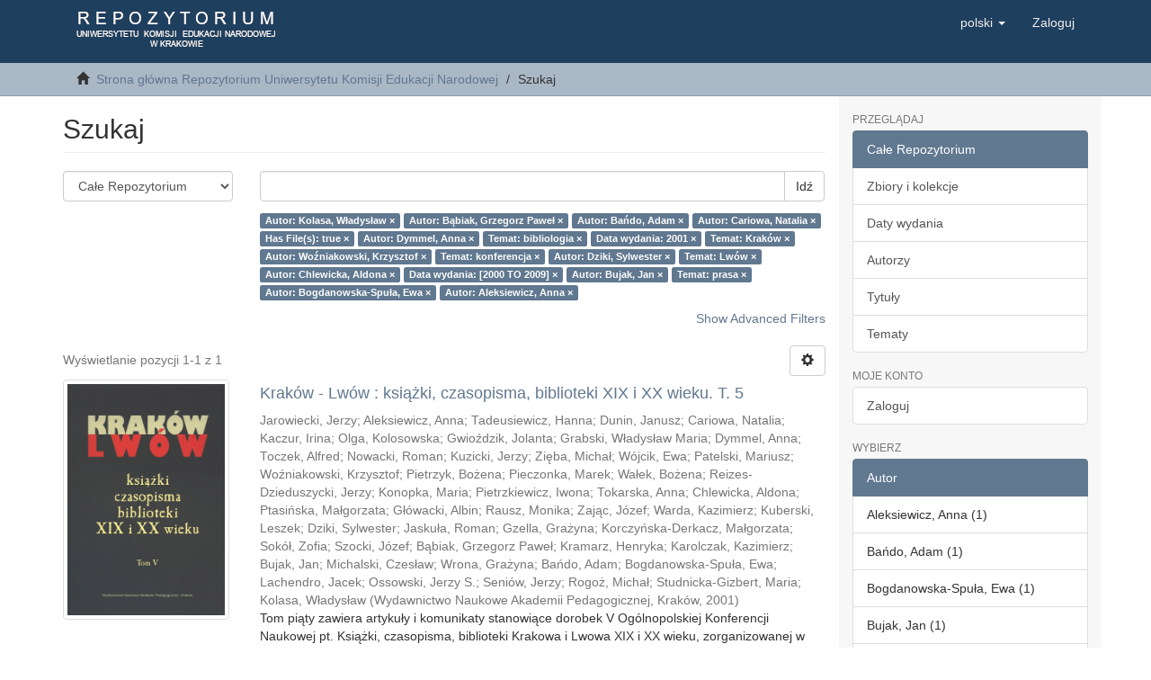

--- FILE ---
content_type: text/html;charset=utf-8
request_url: https://rep.up.krakow.pl/xmlui/discover?field=author&filter_relational_operator_17=equals&filtertype_10=author&filtertype_11=has_content_in_original_bundle&filtertype_12=author&filtertype_13=subject&filter_relational_operator_12=equals&filtertype_14=dateIssued&filter_relational_operator_11=equals&filtertype_15=subject&filter_relational_operator_10=equals&filtertype_16=author&filtertype_17=subject&filter_relational_operator_16=equals&filter_relational_operator_15=equals&filter_relational_operator_14=equals&filter_relational_operator_13=equals&filtertype_0=author&filtertype_1=author&filtertype_2=author&filtertype_3=subject&filtertype_4=author&filter_2=Dziki%2C+Sylwester&filtertype_5=dateIssued&filter_1=Ba%C5%84do%2C+Adam&filtertype_6=author&filter_0=B%C4%85biak%2C+Grzegorz+Pawe%C5%82&filtertype_7=subject&filtertype_8=author&filter_6=Bujak%2C+Jan&filtertype_9=author&filter_5=%5B2000+TO+2009%5D&filter_4=Chlewicka%2C+Aldona&filter_3=Lw%C3%B3w&filter_11=true&filter_9=Aleksiewicz%2C+Anna&filter_10=Cariowa%2C+Natalia&filter_8=Bogdanowska-Spu%C5%82a%2C+Ewa&filter_7=prasa&filter_17=konferencja&filter_16=Wo%C5%BAniakowski%2C+Krzysztof&filter_15=Krak%C3%B3w&filter_14=2001&filter_13=bibliologia&filter_12=Dymmel%2C+Anna&filter_relational_operator_1=equals&filter_relational_operator_0=equals&filter_relational_operator_3=equals&filter_relational_operator_2=equals&filter_relational_operator_5=equals&filter_relational_operator_4=equals&filter_relational_operator_7=equals&filter_relational_operator_6=equals&filter_relational_operator_9=equals&filter_relational_operator_8=equals&filtertype=author&filter_relational_operator=equals&filter=Kolasa%2C+W%C5%82adys%C5%82aw
body_size: 10893
content:
<!DOCTYPE html>
                <!--[if lt IE 7]> <html class="no-js lt-ie9 lt-ie8 lt-ie7" lang="en"> <![endif]-->
            <!--[if IE 7]>    <html class="no-js lt-ie9 lt-ie8" lang="en"> <![endif]-->
            <!--[if IE 8]>    <html class="no-js lt-ie9" lang="en"> <![endif]-->
            <!--[if gt IE 8]><!--> <html class="no-js" lang="en"> <!--<![endif]-->
                <head><META http-equiv="Content-Type" content="text/html; charset=UTF-8">
<meta content="text/html; charset=UTF-8" http-equiv="Content-Type">
<meta content="IE=edge,chrome=1" http-equiv="X-UA-Compatible">
<meta content="width=device-width,initial-scale=1" name="viewport">
<link rel="shortcut icon" href="/xmlui/themes/Mirage2/images/favicon.ico">
<link rel="apple-touch-icon" href="/xmlui/themes/Mirage2/images/apple-touch-icon.png">
<meta name="Generator" content="DSpace 6.2">
<link href="/xmlui/themes/Mirage2/styles/main.css" rel="stylesheet">
<link href="/xmlui/themes/Mirage2/repup/styles/repup.css" rel="stylesheet">
<link type="application/opensearchdescription+xml" rel="search" href="http://rep.up.krakow.pl:80/xmlui/open-search/description.xml" title="DSpace">
<script>
                (function(i,s,o,g,r,a,m){i['GoogleAnalyticsObject']=r;i[r]=i[r]||function(){
                (i[r].q=i[r].q||[]).push(arguments)},i[r].l=1*new Date();a=s.createElement(o),
                m=s.getElementsByTagName(o)[0];a.async=1;a.src=g;m.parentNode.insertBefore(a,m)
                })(window,document,'script','https://www.google-analytics.com/analytics.js','ga');

                ga('create', 'UA-72320628-1', 'auto');
                ga('send', 'pageview');

            </script><script>
                //Clear default text of empty text areas on focus
                function tFocus(element)
                {
                if (element.value == ' '){element.value='';}
                }
                //Clear default text of empty text areas on submit
                function tSubmit(form)
                {
                var defaultedElements = document.getElementsByTagName("textarea");
                for (var i=0; i != defaultedElements.length; i++){
                if (defaultedElements[i].value == ' '){
                defaultedElements[i].value='';}}
                }
                //Disable pressing 'enter' key to submit a form (otherwise pressing 'enter' causes a submission to start over)
                function disableEnterKey(e)
                {
                var key;

                if(window.event)
                key = window.event.keyCode;     //Internet Explorer
                else
                key = e.which;     //Firefox and Netscape

                if(key == 13)  //if "Enter" pressed, then disable!
                return false;
                else
                return true;
                }
            </script><!--[if lt IE 9]>
                <script src="/xmlui/themes/Mirage2/vendor/html5shiv/dist/html5shiv.js"> </script>
                <script src="/xmlui/themes/Mirage2/vendor/respond/dest/respond.min.js"> </script>
                <![endif]--><script src="/xmlui/themes/Mirage2/vendor/modernizr/modernizr.js"> </script>
<title>Szukaj</title>
<script type="text/x-mathjax-config">
                    MathJax.Hub.Config({
                    tex2jax: {
                    inlineMath: [['$','$'], ['\\(','\\)']],
                    ignoreClass: "detail-field-data|detailtable|exception"
                    },
                    TeX: {
                    Macros: {
                    AA: '{\\mathring A}'
                    }
                    }
                    });
                </script><script src="//cdn.mathjax.org/mathjax/latest/MathJax.js?config=TeX-AMS-MML_HTMLorMML" type="text/javascript"> </script>
</head><body>
<header>
<div role="navigation" class="navbar navbar-default navbar-static-top">
<div class="container">
<div class="navbar-header">
<button data-toggle="offcanvas" class="navbar-toggle" type="button"><span class="sr-only">Toggle navigation</span><span class="icon-bar"></span><span class="icon-bar"></span><span class="icon-bar"></span></button><a class="navbar-brand" href="/xmlui/"><img src="/xmlui/themes/Mirage2//repup/images/logo_up.gif"></a>
<div class="navbar-header pull-right visible-xs hidden-sm hidden-md hidden-lg">
<ul class="nav nav-pills pull-left ">
<li class="dropdown" id="ds-language-selection-xs">
<button data-toggle="dropdown" class="dropdown-toggle navbar-toggle navbar-link" role="button" href="#" id="language-dropdown-toggle-xs"><b aria-hidden="true" class="visible-xs glyphicon glyphicon-globe"></b></button>
<ul data-no-collapse="true" aria-labelledby="language-dropdown-toggle-xs" role="menu" class="dropdown-menu pull-right">
<li role="presentation" class="disabled">
<a href="http://rep.up.krakow.pl:80/xmlui/discover?locale-attribute=pl">polski</a>
</li>
<li role="presentation">
<a href="http://rep.up.krakow.pl:80/xmlui/discover?locale-attribute=en">English</a>
</li>
</ul>
</li>
<li>
<form method="get" action="/xmlui/login" style="display: inline">
<button class="navbar-toggle navbar-link"><b aria-hidden="true" class="visible-xs glyphicon glyphicon-user"></b></button>
</form>
</li>
</ul>
</div>
</div>
<div class="navbar-header pull-right hidden-xs">
<ul class="nav navbar-nav pull-left">
<li class="dropdown" id="ds-language-selection">
<a data-toggle="dropdown" class="dropdown-toggle" role="button" href="#" id="language-dropdown-toggle"><span class="hidden-xs">polski&nbsp;<b class="caret"></b></span></a>
<ul data-no-collapse="true" aria-labelledby="language-dropdown-toggle" role="menu" class="dropdown-menu pull-right">
<li role="presentation" class="disabled">
<a href="?field=author&amp;filter_relational_operator_17=equals&amp;filtertype_10=author&amp;filtertype_11=has_content_in_original_bundle&amp;filtertype_12=author&amp;filtertype_13=subject&amp;filter_relational_operator_12=equals&amp;filtertype_14=dateIssued&amp;filter_relational_operator_11=equals&amp;filtertype_15=subject&amp;filter_relational_operator_10=equals&amp;filtertype_16=author&amp;filtertype_17=subject&amp;filter_relational_operator_16=equals&amp;filter_relational_operator_15=equals&amp;filter_relational_operator_14=equals&amp;filter_relational_operator_13=equals&amp;filtertype_0=author&amp;filtertype_1=author&amp;filtertype_2=author&amp;filtertype_3=subject&amp;filtertype_4=author&amp;filter_2=Dziki%2C+Sylwester&amp;filtertype_5=dateIssued&amp;filter_1=Ba%C5%84do%2C+Adam&amp;filtertype_6=author&amp;filter_0=B%C4%85biak%2C+Grzegorz+Pawe%C5%82&amp;filtertype_7=subject&amp;filtertype_8=author&amp;filter_6=Bujak%2C+Jan&amp;filtertype_9=author&amp;filter_5=%5B2000+TO+2009%5D&amp;filter_4=Chlewicka%2C+Aldona&amp;filter_3=Lw%C3%B3w&amp;filter_11=true&amp;filter_9=Aleksiewicz%2C+Anna&amp;filter_10=Cariowa%2C+Natalia&amp;filter_8=Bogdanowska-Spu%C5%82a%2C+Ewa&amp;filter_7=prasa&amp;filter_17=konferencja&amp;filter_16=Wo%C5%BAniakowski%2C+Krzysztof&amp;filter_15=Krak%C3%B3w&amp;filter_14=2001&amp;filter_13=bibliologia&amp;filter_12=Dymmel%2C+Anna&amp;filter_relational_operator_1=equals&amp;filter_relational_operator_0=equals&amp;filter_relational_operator_3=equals&amp;filter_relational_operator_2=equals&amp;filter_relational_operator_5=equals&amp;filter_relational_operator_4=equals&amp;filter_relational_operator_7=equals&amp;filter_relational_operator_6=equals&amp;filter_relational_operator_9=equals&amp;filter_relational_operator_8=equals&amp;filtertype=author&amp;filter_relational_operator=equals&amp;filter=Kolasa%2C+W%C5%82adys%C5%82aw&amp;locale-attribute=pl">polski</a>
</li>
<li role="presentation">
<a href="?field=author&amp;filter_relational_operator_17=equals&amp;filtertype_10=author&amp;filtertype_11=has_content_in_original_bundle&amp;filtertype_12=author&amp;filtertype_13=subject&amp;filter_relational_operator_12=equals&amp;filtertype_14=dateIssued&amp;filter_relational_operator_11=equals&amp;filtertype_15=subject&amp;filter_relational_operator_10=equals&amp;filtertype_16=author&amp;filtertype_17=subject&amp;filter_relational_operator_16=equals&amp;filter_relational_operator_15=equals&amp;filter_relational_operator_14=equals&amp;filter_relational_operator_13=equals&amp;filtertype_0=author&amp;filtertype_1=author&amp;filtertype_2=author&amp;filtertype_3=subject&amp;filtertype_4=author&amp;filter_2=Dziki%2C+Sylwester&amp;filtertype_5=dateIssued&amp;filter_1=Ba%C5%84do%2C+Adam&amp;filtertype_6=author&amp;filter_0=B%C4%85biak%2C+Grzegorz+Pawe%C5%82&amp;filtertype_7=subject&amp;filtertype_8=author&amp;filter_6=Bujak%2C+Jan&amp;filtertype_9=author&amp;filter_5=%5B2000+TO+2009%5D&amp;filter_4=Chlewicka%2C+Aldona&amp;filter_3=Lw%C3%B3w&amp;filter_11=true&amp;filter_9=Aleksiewicz%2C+Anna&amp;filter_10=Cariowa%2C+Natalia&amp;filter_8=Bogdanowska-Spu%C5%82a%2C+Ewa&amp;filter_7=prasa&amp;filter_17=konferencja&amp;filter_16=Wo%C5%BAniakowski%2C+Krzysztof&amp;filter_15=Krak%C3%B3w&amp;filter_14=2001&amp;filter_13=bibliologia&amp;filter_12=Dymmel%2C+Anna&amp;filter_relational_operator_1=equals&amp;filter_relational_operator_0=equals&amp;filter_relational_operator_3=equals&amp;filter_relational_operator_2=equals&amp;filter_relational_operator_5=equals&amp;filter_relational_operator_4=equals&amp;filter_relational_operator_7=equals&amp;filter_relational_operator_6=equals&amp;filter_relational_operator_9=equals&amp;filter_relational_operator_8=equals&amp;filtertype=author&amp;filter_relational_operator=equals&amp;filter=Kolasa%2C+W%C5%82adys%C5%82aw&amp;locale-attribute=en">English</a>
</li>
</ul>
</li>
</ul>
<ul class="nav navbar-nav pull-left">
<li>
<a href="/xmlui/login"><span class="hidden-xs">Zaloguj</span></a>
</li>
</ul>
<button type="button" class="navbar-toggle visible-sm" data-toggle="offcanvas"><span class="sr-only">Toggle navigation</span><span class="icon-bar"></span><span class="icon-bar"></span><span class="icon-bar"></span></button>
</div>
</div>
</div>
</header>
<div class="trail-wrapper hidden-print">
<div class="container">
<div class="row">
<div class="col-xs-12">
<div class="breadcrumb dropdown visible-xs">
<a data-toggle="dropdown" class="dropdown-toggle" role="button" href="#" id="trail-dropdown-toggle">Szukaj&nbsp;<b class="caret"></b></a>
<ul aria-labelledby="trail-dropdown-toggle" role="menu" class="dropdown-menu">
<li role="presentation">
<a role="menuitem" href="/xmlui/"><i aria-hidden="true" class="glyphicon glyphicon-home"></i>&nbsp;
                        Strona gł&oacute;wna Repozytorium Uniwersytetu Komisji Edukacji Narodowej</a>
</li>
<li role="presentation" class="disabled">
<a href="#" role="menuitem">Szukaj</a>
</li>
</ul>
</div>
<ul class="breadcrumb hidden-xs">
<li>
<i aria-hidden="true" class="glyphicon glyphicon-home"></i>&nbsp;
            <a href="/xmlui/">Strona gł&oacute;wna Repozytorium Uniwersytetu Komisji Edukacji Narodowej</a>
</li>
<li class="active">Szukaj</li>
</ul>
</div>
</div>
</div>
</div>
<div class="hidden" id="no-js-warning-wrapper">
<div id="no-js-warning">
<div class="notice failure">JavaScript is disabled for your browser. Some features of this site may not work without it.</div>
</div>
</div>
<div class="container" id="main-container">
<div class="row row-offcanvas row-offcanvas-right">
<div class="horizontal-slider clearfix">
<div class="col-xs-12 col-sm-12 col-md-9 main-content">
<div>
<h2 class="ds-div-head page-header first-page-header">Szukaj</h2>
<div id="aspect_discovery_SimpleSearch_div_search" class="ds-static-div primary">
<p class="ds-paragraph">
<input id="aspect_discovery_SimpleSearch_field_discovery-json-search-url" class="ds-hidden-field form-control" name="discovery-json-search-url" type="hidden" value="http://rep.up.krakow.pl/xmlui/JSON/discovery/search">
</p>
<p class="ds-paragraph">
<input id="aspect_discovery_SimpleSearch_field_contextpath" class="ds-hidden-field form-control" name="contextpath" type="hidden" value="/xmlui">
</p>
<div id="aspect_discovery_SimpleSearch_div_discovery-search-box" class="ds-static-div discoverySearchBox">
<form id="aspect_discovery_SimpleSearch_div_general-query" class="ds-interactive-div discover-search-box" action="discover" method="get" onsubmit="javascript:tSubmit(this);">
<fieldset id="aspect_discovery_SimpleSearch_list_primary-search" class="ds-form-list">
<div class="ds-form-item row">
<div class="col-sm-3">
<p>
<select id="aspect_discovery_SimpleSearch_field_scope" class="ds-select-field form-control" name="scope"><option value="/" selected>Całe Repozytorium</option><option value="11716/1">Archiwum</option><option value="11716/8">Biblioteki</option><option value="11716/15">Centrum Język&oacute;w Obcych</option><option value="11716/22">Centrum Sportu i Rekreacji</option><option value="11716/83">Czasopisma Naukowe</option><option value="11716/11290">Dane Badawcze</option><option value="11716/89">Historia Uczelni</option><option value="11716/4014">Miscelanea</option><option value="11716/138">Rozprawy Doktorskie</option><option value="11716/84">Serie Wydawnicze</option><option value="11716/1013">Studium Kształcenia Nauczycieli</option><option value="11716/29">Wydział Nauk Humanistycznych (WF)</option><option value="11716/47">Wydział Nauk Humanistycznych (WH)</option><option value="11716/38">Wydział Nauk Ścisłych i Przyrodniczych (WGB)</option><option value="11716/56">Wydział Nauk Ścisłych i Przyrodniczych (WMFT)</option><option value="11716/2094">Wydział Nauk Społecznych (WPL)</option><option value="11716/65">Wydział Pedagogiki i Psychologii (WP)</option><option value="11716/74">Wydział Sztuki (WSz)</option></select>
</p>
</div>
<div class="col-sm-9">
<p class="input-group">
<input id="aspect_discovery_SimpleSearch_field_query" class="ds-text-field form-control" name="query" type="text" value=""><span class="input-group-btn"><button id="aspect_discovery_SimpleSearch_field_submit" class="ds-button-field btn btn-default search-icon search-icon" name="submit" type="submit">Idź</button></span>
</p>
</div>
</div>
<div class="row">
<div id="filters-overview-wrapper-squared" class="col-sm-offset-3 col-sm-9"></div>
</div>
</fieldset>
<p class="ds-paragraph">
<input id="aspect_discovery_SimpleSearch_field_filter_relational_operator_18" class="ds-hidden-field form-control" name="filter_relational_operator_18" type="hidden" value="equals">
</p>
<p class="ds-paragraph">
<input id="aspect_discovery_SimpleSearch_field_filter_relational_operator_17" class="ds-hidden-field form-control" name="filter_relational_operator_17" type="hidden" value="equals">
</p>
<p class="ds-paragraph">
<input id="aspect_discovery_SimpleSearch_field_filtertype_10" class="ds-hidden-field form-control" name="filtertype_10" type="hidden" value="subject">
</p>
<p class="ds-paragraph">
<input id="aspect_discovery_SimpleSearch_field_filtertype_11" class="ds-hidden-field form-control" name="filtertype_11" type="hidden" value="author">
</p>
<p class="ds-paragraph">
<input id="aspect_discovery_SimpleSearch_field_filtertype_12" class="ds-hidden-field form-control" name="filtertype_12" type="hidden" value="subject">
</p>
<p class="ds-paragraph">
<input id="aspect_discovery_SimpleSearch_field_filtertype_13" class="ds-hidden-field form-control" name="filtertype_13" type="hidden" value="author">
</p>
<p class="ds-paragraph">
<input id="aspect_discovery_SimpleSearch_field_filter_relational_operator_12" class="ds-hidden-field form-control" name="filter_relational_operator_12" type="hidden" value="equals">
</p>
<p class="ds-paragraph">
<input id="aspect_discovery_SimpleSearch_field_filtertype_14" class="ds-hidden-field form-control" name="filtertype_14" type="hidden" value="dateIssued">
</p>
<p class="ds-paragraph">
<input id="aspect_discovery_SimpleSearch_field_filter_relational_operator_11" class="ds-hidden-field form-control" name="filter_relational_operator_11" type="hidden" value="equals">
</p>
<p class="ds-paragraph">
<input id="aspect_discovery_SimpleSearch_field_filtertype_15" class="ds-hidden-field form-control" name="filtertype_15" type="hidden" value="author">
</p>
<p class="ds-paragraph">
<input id="aspect_discovery_SimpleSearch_field_filter_relational_operator_10" class="ds-hidden-field form-control" name="filter_relational_operator_10" type="hidden" value="equals">
</p>
<p class="ds-paragraph">
<input id="aspect_discovery_SimpleSearch_field_filtertype_16" class="ds-hidden-field form-control" name="filtertype_16" type="hidden" value="subject">
</p>
<p class="ds-paragraph">
<input id="aspect_discovery_SimpleSearch_field_filtertype_17" class="ds-hidden-field form-control" name="filtertype_17" type="hidden" value="author">
</p>
<p class="ds-paragraph">
<input id="aspect_discovery_SimpleSearch_field_filter_relational_operator_16" class="ds-hidden-field form-control" name="filter_relational_operator_16" type="hidden" value="equals">
</p>
<p class="ds-paragraph">
<input id="aspect_discovery_SimpleSearch_field_filtertype_18" class="ds-hidden-field form-control" name="filtertype_18" type="hidden" value="author">
</p>
<p class="ds-paragraph">
<input id="aspect_discovery_SimpleSearch_field_filter_relational_operator_15" class="ds-hidden-field form-control" name="filter_relational_operator_15" type="hidden" value="equals">
</p>
<p class="ds-paragraph">
<input id="aspect_discovery_SimpleSearch_field_filter_relational_operator_14" class="ds-hidden-field form-control" name="filter_relational_operator_14" type="hidden" value="equals">
</p>
<p class="ds-paragraph">
<input id="aspect_discovery_SimpleSearch_field_filter_relational_operator_13" class="ds-hidden-field form-control" name="filter_relational_operator_13" type="hidden" value="equals">
</p>
<p class="ds-paragraph">
<input id="aspect_discovery_SimpleSearch_field_filtertype_0" class="ds-hidden-field form-control" name="filtertype_0" type="hidden" value="author">
</p>
<p class="ds-paragraph">
<input id="aspect_discovery_SimpleSearch_field_filtertype_1" class="ds-hidden-field form-control" name="filtertype_1" type="hidden" value="author">
</p>
<p class="ds-paragraph">
<input id="aspect_discovery_SimpleSearch_field_filtertype_2" class="ds-hidden-field form-control" name="filtertype_2" type="hidden" value="author">
</p>
<p class="ds-paragraph">
<input id="aspect_discovery_SimpleSearch_field_filtertype_3" class="ds-hidden-field form-control" name="filtertype_3" type="hidden" value="author">
</p>
<p class="ds-paragraph">
<input id="aspect_discovery_SimpleSearch_field_filtertype_4" class="ds-hidden-field form-control" name="filtertype_4" type="hidden" value="has_content_in_original_bundle">
</p>
<p class="ds-paragraph">
<input id="aspect_discovery_SimpleSearch_field_filter_2" class="ds-hidden-field form-control" name="filter_2" type="hidden" value="Bańdo, Adam">
</p>
<p class="ds-paragraph">
<input id="aspect_discovery_SimpleSearch_field_filtertype_5" class="ds-hidden-field form-control" name="filtertype_5" type="hidden" value="author">
</p>
<p class="ds-paragraph">
<input id="aspect_discovery_SimpleSearch_field_filter_1" class="ds-hidden-field form-control" name="filter_1" type="hidden" value="Bąbiak, Grzegorz Paweł">
</p>
<p class="ds-paragraph">
<input id="aspect_discovery_SimpleSearch_field_filtertype_6" class="ds-hidden-field form-control" name="filtertype_6" type="hidden" value="subject">
</p>
<p class="ds-paragraph">
<input id="aspect_discovery_SimpleSearch_field_filter_0" class="ds-hidden-field form-control" name="filter_0" type="hidden" value="Kolasa, Władysław">
</p>
<p class="ds-paragraph">
<input id="aspect_discovery_SimpleSearch_field_filtertype_7" class="ds-hidden-field form-control" name="filtertype_7" type="hidden" value="dateIssued">
</p>
<p class="ds-paragraph">
<input id="aspect_discovery_SimpleSearch_field_filtertype_8" class="ds-hidden-field form-control" name="filtertype_8" type="hidden" value="subject">
</p>
<p class="ds-paragraph">
<input id="aspect_discovery_SimpleSearch_field_filter_6" class="ds-hidden-field form-control" name="filter_6" type="hidden" value="bibliologia">
</p>
<p class="ds-paragraph">
<input id="aspect_discovery_SimpleSearch_field_filtertype_9" class="ds-hidden-field form-control" name="filtertype_9" type="hidden" value="author">
</p>
<p class="ds-paragraph">
<input id="aspect_discovery_SimpleSearch_field_filter_5" class="ds-hidden-field form-control" name="filter_5" type="hidden" value="Dymmel, Anna">
</p>
<p class="ds-paragraph">
<input id="aspect_discovery_SimpleSearch_field_filter_4" class="ds-hidden-field form-control" name="filter_4" type="hidden" value="true">
</p>
<p class="ds-paragraph">
<input id="aspect_discovery_SimpleSearch_field_filter_3" class="ds-hidden-field form-control" name="filter_3" type="hidden" value="Cariowa, Natalia">
</p>
<p class="ds-paragraph">
<input id="aspect_discovery_SimpleSearch_field_filter_11" class="ds-hidden-field form-control" name="filter_11" type="hidden" value="Dziki, Sylwester">
</p>
<p class="ds-paragraph">
<input id="aspect_discovery_SimpleSearch_field_filter_9" class="ds-hidden-field form-control" name="filter_9" type="hidden" value="Woźniakowski, Krzysztof">
</p>
<p class="ds-paragraph">
<input id="aspect_discovery_SimpleSearch_field_filter_10" class="ds-hidden-field form-control" name="filter_10" type="hidden" value="konferencja">
</p>
<p class="ds-paragraph">
<input id="aspect_discovery_SimpleSearch_field_filter_8" class="ds-hidden-field form-control" name="filter_8" type="hidden" value="Krak&oacute;w">
</p>
<p class="ds-paragraph">
<input id="aspect_discovery_SimpleSearch_field_filter_7" class="ds-hidden-field form-control" name="filter_7" type="hidden" value="2001">
</p>
<p class="ds-paragraph">
<input id="aspect_discovery_SimpleSearch_field_filter_18" class="ds-hidden-field form-control" name="filter_18" type="hidden" value="Aleksiewicz, Anna">
</p>
<p class="ds-paragraph">
<input id="aspect_discovery_SimpleSearch_field_filter_17" class="ds-hidden-field form-control" name="filter_17" type="hidden" value="Bogdanowska-Spuła, Ewa">
</p>
<p class="ds-paragraph">
<input id="aspect_discovery_SimpleSearch_field_filter_16" class="ds-hidden-field form-control" name="filter_16" type="hidden" value="prasa">
</p>
<p class="ds-paragraph">
<input id="aspect_discovery_SimpleSearch_field_filter_15" class="ds-hidden-field form-control" name="filter_15" type="hidden" value="Bujak, Jan">
</p>
<p class="ds-paragraph">
<input id="aspect_discovery_SimpleSearch_field_filter_14" class="ds-hidden-field form-control" name="filter_14" type="hidden" value="[2000 TO 2009]">
</p>
<p class="ds-paragraph">
<input id="aspect_discovery_SimpleSearch_field_filter_13" class="ds-hidden-field form-control" name="filter_13" type="hidden" value="Chlewicka, Aldona">
</p>
<p class="ds-paragraph">
<input id="aspect_discovery_SimpleSearch_field_filter_12" class="ds-hidden-field form-control" name="filter_12" type="hidden" value="Lw&oacute;w">
</p>
<p class="ds-paragraph">
<input id="aspect_discovery_SimpleSearch_field_filter_relational_operator_1" class="ds-hidden-field form-control" name="filter_relational_operator_1" type="hidden" value="equals">
</p>
<p class="ds-paragraph">
<input id="aspect_discovery_SimpleSearch_field_filter_relational_operator_0" class="ds-hidden-field form-control" name="filter_relational_operator_0" type="hidden" value="equals">
</p>
<p class="ds-paragraph">
<input id="aspect_discovery_SimpleSearch_field_filter_relational_operator_3" class="ds-hidden-field form-control" name="filter_relational_operator_3" type="hidden" value="equals">
</p>
<p class="ds-paragraph">
<input id="aspect_discovery_SimpleSearch_field_filter_relational_operator_2" class="ds-hidden-field form-control" name="filter_relational_operator_2" type="hidden" value="equals">
</p>
<p class="ds-paragraph">
<input id="aspect_discovery_SimpleSearch_field_filter_relational_operator_5" class="ds-hidden-field form-control" name="filter_relational_operator_5" type="hidden" value="equals">
</p>
<p class="ds-paragraph">
<input id="aspect_discovery_SimpleSearch_field_filter_relational_operator_4" class="ds-hidden-field form-control" name="filter_relational_operator_4" type="hidden" value="equals">
</p>
<p class="ds-paragraph">
<input id="aspect_discovery_SimpleSearch_field_filter_relational_operator_7" class="ds-hidden-field form-control" name="filter_relational_operator_7" type="hidden" value="equals">
</p>
<p class="ds-paragraph">
<input id="aspect_discovery_SimpleSearch_field_filter_relational_operator_6" class="ds-hidden-field form-control" name="filter_relational_operator_6" type="hidden" value="equals">
</p>
<p class="ds-paragraph">
<input id="aspect_discovery_SimpleSearch_field_filter_relational_operator_9" class="ds-hidden-field form-control" name="filter_relational_operator_9" type="hidden" value="equals">
</p>
<p class="ds-paragraph">
<input id="aspect_discovery_SimpleSearch_field_filter_relational_operator_8" class="ds-hidden-field form-control" name="filter_relational_operator_8" type="hidden" value="equals">
</p>
</form>
<form id="aspect_discovery_SimpleSearch_div_search-filters" class="ds-interactive-div discover-filters-box " action="discover" method="get" onsubmit="javascript:tSubmit(this);">
<div class="ds-static-div clearfix">
<p class="ds-paragraph pull-right">
<a href="#" class="show-advanced-filters">Show Advanced Filters</a><a href="#" class="hide-advanced-filters hidden">Hide Advanced Filters</a>
</p>
</div>
<h3 class="ds-div-head discovery-filters-wrapper-head hidden">Filtry</h3>
<div id="aspect_discovery_SimpleSearch_div_discovery-filters-wrapper" class="ds-static-div  hidden">
<p class="ds-paragraph">Użyj filtr&oacute;w by uściślić zapytanie.</p>
<script type="text/javascript">
                if (!window.DSpace) {
                    window.DSpace = {};
                }
                if (!window.DSpace.discovery) {
                    window.DSpace.discovery = {};
                }
                if (!window.DSpace.discovery.filters) {
                    window.DSpace.discovery.filters = [];
                }
                window.DSpace.discovery.filters.push({
                    type: 'author',
                    relational_operator: 'equals',
                    query: 'Kolasa, W\u0142adys\u0142aw',
                });
            </script><script type="text/javascript">
                if (!window.DSpace) {
                    window.DSpace = {};
                }
                if (!window.DSpace.discovery) {
                    window.DSpace.discovery = {};
                }
                if (!window.DSpace.discovery.filters) {
                    window.DSpace.discovery.filters = [];
                }
                window.DSpace.discovery.filters.push({
                    type: 'author',
                    relational_operator: 'equals',
                    query: 'B\u0105biak, Grzegorz Pawe\u0142',
                });
            </script><script type="text/javascript">
                if (!window.DSpace) {
                    window.DSpace = {};
                }
                if (!window.DSpace.discovery) {
                    window.DSpace.discovery = {};
                }
                if (!window.DSpace.discovery.filters) {
                    window.DSpace.discovery.filters = [];
                }
                window.DSpace.discovery.filters.push({
                    type: 'author',
                    relational_operator: 'equals',
                    query: 'Ba\u0144do, Adam',
                });
            </script><script type="text/javascript">
                if (!window.DSpace) {
                    window.DSpace = {};
                }
                if (!window.DSpace.discovery) {
                    window.DSpace.discovery = {};
                }
                if (!window.DSpace.discovery.filters) {
                    window.DSpace.discovery.filters = [];
                }
                window.DSpace.discovery.filters.push({
                    type: 'author',
                    relational_operator: 'equals',
                    query: 'Cariowa, Natalia',
                });
            </script><script type="text/javascript">
                if (!window.DSpace) {
                    window.DSpace = {};
                }
                if (!window.DSpace.discovery) {
                    window.DSpace.discovery = {};
                }
                if (!window.DSpace.discovery.filters) {
                    window.DSpace.discovery.filters = [];
                }
                window.DSpace.discovery.filters.push({
                    type: 'has_content_in_original_bundle',
                    relational_operator: 'equals',
                    query: 'true',
                });
            </script><script type="text/javascript">
                if (!window.DSpace) {
                    window.DSpace = {};
                }
                if (!window.DSpace.discovery) {
                    window.DSpace.discovery = {};
                }
                if (!window.DSpace.discovery.filters) {
                    window.DSpace.discovery.filters = [];
                }
                window.DSpace.discovery.filters.push({
                    type: 'author',
                    relational_operator: 'equals',
                    query: 'Dymmel, Anna',
                });
            </script><script type="text/javascript">
                if (!window.DSpace) {
                    window.DSpace = {};
                }
                if (!window.DSpace.discovery) {
                    window.DSpace.discovery = {};
                }
                if (!window.DSpace.discovery.filters) {
                    window.DSpace.discovery.filters = [];
                }
                window.DSpace.discovery.filters.push({
                    type: 'subject',
                    relational_operator: 'equals',
                    query: 'bibliologia',
                });
            </script><script type="text/javascript">
                if (!window.DSpace) {
                    window.DSpace = {};
                }
                if (!window.DSpace.discovery) {
                    window.DSpace.discovery = {};
                }
                if (!window.DSpace.discovery.filters) {
                    window.DSpace.discovery.filters = [];
                }
                window.DSpace.discovery.filters.push({
                    type: 'dateIssued',
                    relational_operator: 'equals',
                    query: '2001',
                });
            </script><script type="text/javascript">
                if (!window.DSpace) {
                    window.DSpace = {};
                }
                if (!window.DSpace.discovery) {
                    window.DSpace.discovery = {};
                }
                if (!window.DSpace.discovery.filters) {
                    window.DSpace.discovery.filters = [];
                }
                window.DSpace.discovery.filters.push({
                    type: 'subject',
                    relational_operator: 'equals',
                    query: 'Krak\u00F3w',
                });
            </script><script type="text/javascript">
                if (!window.DSpace) {
                    window.DSpace = {};
                }
                if (!window.DSpace.discovery) {
                    window.DSpace.discovery = {};
                }
                if (!window.DSpace.discovery.filters) {
                    window.DSpace.discovery.filters = [];
                }
                window.DSpace.discovery.filters.push({
                    type: 'author',
                    relational_operator: 'equals',
                    query: 'Wo\u017Aniakowski, Krzysztof',
                });
            </script><script type="text/javascript">
                if (!window.DSpace) {
                    window.DSpace = {};
                }
                if (!window.DSpace.discovery) {
                    window.DSpace.discovery = {};
                }
                if (!window.DSpace.discovery.filters) {
                    window.DSpace.discovery.filters = [];
                }
                window.DSpace.discovery.filters.push({
                    type: 'subject',
                    relational_operator: 'equals',
                    query: 'konferencja',
                });
            </script><script type="text/javascript">
                if (!window.DSpace) {
                    window.DSpace = {};
                }
                if (!window.DSpace.discovery) {
                    window.DSpace.discovery = {};
                }
                if (!window.DSpace.discovery.filters) {
                    window.DSpace.discovery.filters = [];
                }
                window.DSpace.discovery.filters.push({
                    type: 'author',
                    relational_operator: 'equals',
                    query: 'Dziki, Sylwester',
                });
            </script><script type="text/javascript">
                if (!window.DSpace) {
                    window.DSpace = {};
                }
                if (!window.DSpace.discovery) {
                    window.DSpace.discovery = {};
                }
                if (!window.DSpace.discovery.filters) {
                    window.DSpace.discovery.filters = [];
                }
                window.DSpace.discovery.filters.push({
                    type: 'subject',
                    relational_operator: 'equals',
                    query: 'Lw\u00F3w',
                });
            </script><script type="text/javascript">
                if (!window.DSpace) {
                    window.DSpace = {};
                }
                if (!window.DSpace.discovery) {
                    window.DSpace.discovery = {};
                }
                if (!window.DSpace.discovery.filters) {
                    window.DSpace.discovery.filters = [];
                }
                window.DSpace.discovery.filters.push({
                    type: 'author',
                    relational_operator: 'equals',
                    query: 'Chlewicka, Aldona',
                });
            </script><script type="text/javascript">
                if (!window.DSpace) {
                    window.DSpace = {};
                }
                if (!window.DSpace.discovery) {
                    window.DSpace.discovery = {};
                }
                if (!window.DSpace.discovery.filters) {
                    window.DSpace.discovery.filters = [];
                }
                window.DSpace.discovery.filters.push({
                    type: 'dateIssued',
                    relational_operator: 'equals',
                    query: '[2000 TO 2009]',
                });
            </script><script type="text/javascript">
                if (!window.DSpace) {
                    window.DSpace = {};
                }
                if (!window.DSpace.discovery) {
                    window.DSpace.discovery = {};
                }
                if (!window.DSpace.discovery.filters) {
                    window.DSpace.discovery.filters = [];
                }
                window.DSpace.discovery.filters.push({
                    type: 'author',
                    relational_operator: 'equals',
                    query: 'Bujak, Jan',
                });
            </script><script type="text/javascript">
                if (!window.DSpace) {
                    window.DSpace = {};
                }
                if (!window.DSpace.discovery) {
                    window.DSpace.discovery = {};
                }
                if (!window.DSpace.discovery.filters) {
                    window.DSpace.discovery.filters = [];
                }
                window.DSpace.discovery.filters.push({
                    type: 'subject',
                    relational_operator: 'equals',
                    query: 'prasa',
                });
            </script><script type="text/javascript">
                if (!window.DSpace) {
                    window.DSpace = {};
                }
                if (!window.DSpace.discovery) {
                    window.DSpace.discovery = {};
                }
                if (!window.DSpace.discovery.filters) {
                    window.DSpace.discovery.filters = [];
                }
                window.DSpace.discovery.filters.push({
                    type: 'author',
                    relational_operator: 'equals',
                    query: 'Bogdanowska-Spu\u0142a, Ewa',
                });
            </script><script type="text/javascript">
                if (!window.DSpace) {
                    window.DSpace = {};
                }
                if (!window.DSpace.discovery) {
                    window.DSpace.discovery = {};
                }
                if (!window.DSpace.discovery.filters) {
                    window.DSpace.discovery.filters = [];
                }
                window.DSpace.discovery.filters.push({
                    type: 'author',
                    relational_operator: 'equals',
                    query: 'Aleksiewicz, Anna',
                });
            </script><script type="text/javascript">
                if (!window.DSpace) {
                    window.DSpace = {};
                }
                if (!window.DSpace.discovery) {
                    window.DSpace.discovery = {};
                }
                if (!window.DSpace.discovery.filters) {
                    window.DSpace.discovery.filters = [];
                }
            </script><script>
            if (!window.DSpace.i18n) {
                window.DSpace.i18n = {};
            } 
            if (!window.DSpace.i18n.discovery) {
                window.DSpace.i18n.discovery = {};
            }
        
                    if (!window.DSpace.i18n.discovery.filtertype) {
                        window.DSpace.i18n.discovery.filtertype = {};
                    }
                window.DSpace.i18n.discovery.filtertype['title']='Tytuł';window.DSpace.i18n.discovery.filtertype['author']='Autor';window.DSpace.i18n.discovery.filtertype['subject']='Temat';window.DSpace.i18n.discovery.filtertype['dateIssued']='Data wydania';window.DSpace.i18n.discovery.filtertype['has_content_in_original_bundle']='Has File(s)';
                    if (!window.DSpace.i18n.discovery.filter_relational_operator) {
                        window.DSpace.i18n.discovery.filter_relational_operator = {};
                    }
                window.DSpace.i18n.discovery.filter_relational_operator['contains']='Zawiera';window.DSpace.i18n.discovery.filter_relational_operator['equals']='Jest równe';window.DSpace.i18n.discovery.filter_relational_operator['authority']='ID';window.DSpace.i18n.discovery.filter_relational_operator['notcontains']='Nie zawiera';window.DSpace.i18n.discovery.filter_relational_operator['notequals']='Nie jest równe';window.DSpace.i18n.discovery.filter_relational_operator['notauthority']='Nie ID';</script>
<div id="aspect_discovery_SimpleSearch_row_filter-controls" class="ds-form-item apply-filter">
<div>
<div class="">
<p class="btn-group">
<button id="aspect_discovery_SimpleSearch_field_submit_reset_filter" class="ds-button-field btn btn-default discovery-reset-filter-button discovery-reset-filter-button" name="submit_reset_filter" type="submit">Reset</button><button class="ds-button-field btn btn-default discovery-add-filter-button visible-xs discovery-add-filter-button visible-xs " name="submit_add_filter" type="submit">Add New Filter</button><button id="aspect_discovery_SimpleSearch_field_submit_apply_filter" class="ds-button-field btn btn-default discovery-apply-filter-button discovery-apply-filter-button" name="submit_apply_filter" type="submit">Zastosuj</button>
</p>
</div>
</div>
</div>
</div>
</form>
</div>
<form id="aspect_discovery_SimpleSearch_div_main-form" class="ds-interactive-div " action="/xmlui/discover" method="post" onsubmit="javascript:tSubmit(this);">
<p class="ds-paragraph">
<input id="aspect_discovery_SimpleSearch_field_search-result" class="ds-hidden-field form-control" name="search-result" type="hidden" value="true">
</p>
<p class="ds-paragraph">
<input id="aspect_discovery_SimpleSearch_field_query" class="ds-hidden-field form-control" name="query" type="hidden" value="">
</p>
<p class="ds-paragraph">
<input id="aspect_discovery_SimpleSearch_field_current-scope" class="ds-hidden-field form-control" name="current-scope" type="hidden" value="">
</p>
<p class="ds-paragraph">
<input id="aspect_discovery_SimpleSearch_field_filter_relational_operator_18" class="ds-hidden-field form-control" name="filter_relational_operator_18" type="hidden" value="equals">
</p>
<p class="ds-paragraph">
<input id="aspect_discovery_SimpleSearch_field_filter_relational_operator_17" class="ds-hidden-field form-control" name="filter_relational_operator_17" type="hidden" value="equals">
</p>
<p class="ds-paragraph">
<input id="aspect_discovery_SimpleSearch_field_filtertype_10" class="ds-hidden-field form-control" name="filtertype_10" type="hidden" value="subject">
</p>
<p class="ds-paragraph">
<input id="aspect_discovery_SimpleSearch_field_filtertype_11" class="ds-hidden-field form-control" name="filtertype_11" type="hidden" value="author">
</p>
<p class="ds-paragraph">
<input id="aspect_discovery_SimpleSearch_field_filtertype_12" class="ds-hidden-field form-control" name="filtertype_12" type="hidden" value="subject">
</p>
<p class="ds-paragraph">
<input id="aspect_discovery_SimpleSearch_field_filtertype_13" class="ds-hidden-field form-control" name="filtertype_13" type="hidden" value="author">
</p>
<p class="ds-paragraph">
<input id="aspect_discovery_SimpleSearch_field_filter_relational_operator_12" class="ds-hidden-field form-control" name="filter_relational_operator_12" type="hidden" value="equals">
</p>
<p class="ds-paragraph">
<input id="aspect_discovery_SimpleSearch_field_filtertype_14" class="ds-hidden-field form-control" name="filtertype_14" type="hidden" value="dateIssued">
</p>
<p class="ds-paragraph">
<input id="aspect_discovery_SimpleSearch_field_filter_relational_operator_11" class="ds-hidden-field form-control" name="filter_relational_operator_11" type="hidden" value="equals">
</p>
<p class="ds-paragraph">
<input id="aspect_discovery_SimpleSearch_field_filtertype_15" class="ds-hidden-field form-control" name="filtertype_15" type="hidden" value="author">
</p>
<p class="ds-paragraph">
<input id="aspect_discovery_SimpleSearch_field_filter_relational_operator_10" class="ds-hidden-field form-control" name="filter_relational_operator_10" type="hidden" value="equals">
</p>
<p class="ds-paragraph">
<input id="aspect_discovery_SimpleSearch_field_filtertype_16" class="ds-hidden-field form-control" name="filtertype_16" type="hidden" value="subject">
</p>
<p class="ds-paragraph">
<input id="aspect_discovery_SimpleSearch_field_filtertype_17" class="ds-hidden-field form-control" name="filtertype_17" type="hidden" value="author">
</p>
<p class="ds-paragraph">
<input id="aspect_discovery_SimpleSearch_field_filter_relational_operator_16" class="ds-hidden-field form-control" name="filter_relational_operator_16" type="hidden" value="equals">
</p>
<p class="ds-paragraph">
<input id="aspect_discovery_SimpleSearch_field_filtertype_18" class="ds-hidden-field form-control" name="filtertype_18" type="hidden" value="author">
</p>
<p class="ds-paragraph">
<input id="aspect_discovery_SimpleSearch_field_filter_relational_operator_15" class="ds-hidden-field form-control" name="filter_relational_operator_15" type="hidden" value="equals">
</p>
<p class="ds-paragraph">
<input id="aspect_discovery_SimpleSearch_field_filter_relational_operator_14" class="ds-hidden-field form-control" name="filter_relational_operator_14" type="hidden" value="equals">
</p>
<p class="ds-paragraph">
<input id="aspect_discovery_SimpleSearch_field_filter_relational_operator_13" class="ds-hidden-field form-control" name="filter_relational_operator_13" type="hidden" value="equals">
</p>
<p class="ds-paragraph">
<input id="aspect_discovery_SimpleSearch_field_filtertype_0" class="ds-hidden-field form-control" name="filtertype_0" type="hidden" value="author">
</p>
<p class="ds-paragraph">
<input id="aspect_discovery_SimpleSearch_field_filtertype_1" class="ds-hidden-field form-control" name="filtertype_1" type="hidden" value="author">
</p>
<p class="ds-paragraph">
<input id="aspect_discovery_SimpleSearch_field_filtertype_2" class="ds-hidden-field form-control" name="filtertype_2" type="hidden" value="author">
</p>
<p class="ds-paragraph">
<input id="aspect_discovery_SimpleSearch_field_filtertype_3" class="ds-hidden-field form-control" name="filtertype_3" type="hidden" value="author">
</p>
<p class="ds-paragraph">
<input id="aspect_discovery_SimpleSearch_field_filtertype_4" class="ds-hidden-field form-control" name="filtertype_4" type="hidden" value="has_content_in_original_bundle">
</p>
<p class="ds-paragraph">
<input id="aspect_discovery_SimpleSearch_field_filter_2" class="ds-hidden-field form-control" name="filter_2" type="hidden" value="Bańdo, Adam">
</p>
<p class="ds-paragraph">
<input id="aspect_discovery_SimpleSearch_field_filtertype_5" class="ds-hidden-field form-control" name="filtertype_5" type="hidden" value="author">
</p>
<p class="ds-paragraph">
<input id="aspect_discovery_SimpleSearch_field_filter_1" class="ds-hidden-field form-control" name="filter_1" type="hidden" value="Bąbiak, Grzegorz Paweł">
</p>
<p class="ds-paragraph">
<input id="aspect_discovery_SimpleSearch_field_filtertype_6" class="ds-hidden-field form-control" name="filtertype_6" type="hidden" value="subject">
</p>
<p class="ds-paragraph">
<input id="aspect_discovery_SimpleSearch_field_filter_0" class="ds-hidden-field form-control" name="filter_0" type="hidden" value="Kolasa, Władysław">
</p>
<p class="ds-paragraph">
<input id="aspect_discovery_SimpleSearch_field_filtertype_7" class="ds-hidden-field form-control" name="filtertype_7" type="hidden" value="dateIssued">
</p>
<p class="ds-paragraph">
<input id="aspect_discovery_SimpleSearch_field_filtertype_8" class="ds-hidden-field form-control" name="filtertype_8" type="hidden" value="subject">
</p>
<p class="ds-paragraph">
<input id="aspect_discovery_SimpleSearch_field_filter_6" class="ds-hidden-field form-control" name="filter_6" type="hidden" value="bibliologia">
</p>
<p class="ds-paragraph">
<input id="aspect_discovery_SimpleSearch_field_filtertype_9" class="ds-hidden-field form-control" name="filtertype_9" type="hidden" value="author">
</p>
<p class="ds-paragraph">
<input id="aspect_discovery_SimpleSearch_field_filter_5" class="ds-hidden-field form-control" name="filter_5" type="hidden" value="Dymmel, Anna">
</p>
<p class="ds-paragraph">
<input id="aspect_discovery_SimpleSearch_field_filter_4" class="ds-hidden-field form-control" name="filter_4" type="hidden" value="true">
</p>
<p class="ds-paragraph">
<input id="aspect_discovery_SimpleSearch_field_filter_3" class="ds-hidden-field form-control" name="filter_3" type="hidden" value="Cariowa, Natalia">
</p>
<p class="ds-paragraph">
<input id="aspect_discovery_SimpleSearch_field_filter_11" class="ds-hidden-field form-control" name="filter_11" type="hidden" value="Dziki, Sylwester">
</p>
<p class="ds-paragraph">
<input id="aspect_discovery_SimpleSearch_field_filter_9" class="ds-hidden-field form-control" name="filter_9" type="hidden" value="Woźniakowski, Krzysztof">
</p>
<p class="ds-paragraph">
<input id="aspect_discovery_SimpleSearch_field_filter_10" class="ds-hidden-field form-control" name="filter_10" type="hidden" value="konferencja">
</p>
<p class="ds-paragraph">
<input id="aspect_discovery_SimpleSearch_field_filter_8" class="ds-hidden-field form-control" name="filter_8" type="hidden" value="Krak&oacute;w">
</p>
<p class="ds-paragraph">
<input id="aspect_discovery_SimpleSearch_field_filter_7" class="ds-hidden-field form-control" name="filter_7" type="hidden" value="2001">
</p>
<p class="ds-paragraph">
<input id="aspect_discovery_SimpleSearch_field_filter_18" class="ds-hidden-field form-control" name="filter_18" type="hidden" value="Aleksiewicz, Anna">
</p>
<p class="ds-paragraph">
<input id="aspect_discovery_SimpleSearch_field_filter_17" class="ds-hidden-field form-control" name="filter_17" type="hidden" value="Bogdanowska-Spuła, Ewa">
</p>
<p class="ds-paragraph">
<input id="aspect_discovery_SimpleSearch_field_filter_16" class="ds-hidden-field form-control" name="filter_16" type="hidden" value="prasa">
</p>
<p class="ds-paragraph">
<input id="aspect_discovery_SimpleSearch_field_filter_15" class="ds-hidden-field form-control" name="filter_15" type="hidden" value="Bujak, Jan">
</p>
<p class="ds-paragraph">
<input id="aspect_discovery_SimpleSearch_field_filter_14" class="ds-hidden-field form-control" name="filter_14" type="hidden" value="[2000 TO 2009]">
</p>
<p class="ds-paragraph">
<input id="aspect_discovery_SimpleSearch_field_filter_13" class="ds-hidden-field form-control" name="filter_13" type="hidden" value="Chlewicka, Aldona">
</p>
<p class="ds-paragraph">
<input id="aspect_discovery_SimpleSearch_field_filter_12" class="ds-hidden-field form-control" name="filter_12" type="hidden" value="Lw&oacute;w">
</p>
<p class="ds-paragraph">
<input id="aspect_discovery_SimpleSearch_field_filter_relational_operator_1" class="ds-hidden-field form-control" name="filter_relational_operator_1" type="hidden" value="equals">
</p>
<p class="ds-paragraph">
<input id="aspect_discovery_SimpleSearch_field_filter_relational_operator_0" class="ds-hidden-field form-control" name="filter_relational_operator_0" type="hidden" value="equals">
</p>
<p class="ds-paragraph">
<input id="aspect_discovery_SimpleSearch_field_filter_relational_operator_3" class="ds-hidden-field form-control" name="filter_relational_operator_3" type="hidden" value="equals">
</p>
<p class="ds-paragraph">
<input id="aspect_discovery_SimpleSearch_field_filter_relational_operator_2" class="ds-hidden-field form-control" name="filter_relational_operator_2" type="hidden" value="equals">
</p>
<p class="ds-paragraph">
<input id="aspect_discovery_SimpleSearch_field_filter_relational_operator_5" class="ds-hidden-field form-control" name="filter_relational_operator_5" type="hidden" value="equals">
</p>
<p class="ds-paragraph">
<input id="aspect_discovery_SimpleSearch_field_filter_relational_operator_4" class="ds-hidden-field form-control" name="filter_relational_operator_4" type="hidden" value="equals">
</p>
<p class="ds-paragraph">
<input id="aspect_discovery_SimpleSearch_field_filter_relational_operator_7" class="ds-hidden-field form-control" name="filter_relational_operator_7" type="hidden" value="equals">
</p>
<p class="ds-paragraph">
<input id="aspect_discovery_SimpleSearch_field_filter_relational_operator_6" class="ds-hidden-field form-control" name="filter_relational_operator_6" type="hidden" value="equals">
</p>
<p class="ds-paragraph">
<input id="aspect_discovery_SimpleSearch_field_filter_relational_operator_9" class="ds-hidden-field form-control" name="filter_relational_operator_9" type="hidden" value="equals">
</p>
<p class="ds-paragraph">
<input id="aspect_discovery_SimpleSearch_field_filter_relational_operator_8" class="ds-hidden-field form-control" name="filter_relational_operator_8" type="hidden" value="equals">
</p>
<p class="ds-paragraph">
<input id="aspect_discovery_SimpleSearch_field_rpp" class="ds-hidden-field form-control" name="rpp" type="hidden" value="10">
</p>
<p class="ds-paragraph">
<input id="aspect_discovery_SimpleSearch_field_sort_by" class="ds-hidden-field form-control" name="sort_by" type="hidden" value="score">
</p>
<p class="ds-paragraph">
<input id="aspect_discovery_SimpleSearch_field_order" class="ds-hidden-field form-control" name="order" type="hidden" value="desc">
</p>
</form>
<div class="pagination-masked clearfix top">
<div class="row">
<div class="col-xs-9">
<p class="pagination-info">Wyświetlanie pozycji 1-1 z 1</p>
</div>
<div class="col-xs-3">
<div class="btn-group discovery-sort-options-menu pull-right controls-gear-wrapper" id="aspect_discovery_SimpleSearch_div_search-controls-gear">
<button data-toggle="dropdown" class="btn btn-default dropdown-toggle"><span aria-hidden="true" class="glyphicon glyphicon-cog"></span></button>
<ul role="menu" class="dropdown-menu">
<li id="aspect_discovery_SimpleSearch_item_sort-head" class=" gear-head first dropdown-header">Opcje sortowania:</li>
<li id="aspect_discovery_SimpleSearch_item_relevance" class=" gear-option gear-option-selected">
<a class="" href="sort_by=score&amp;order=desc"><span class="glyphicon glyphicon-ok btn-xs active"></span>Znaczenie</a>
</li>
<li id="aspect_discovery_SimpleSearch_item_dc_title_sort" class=" gear-option">
<a class="" href="sort_by=dc.title_sort&amp;order=asc"><span class="glyphicon glyphicon-ok btn-xs invisible"></span>Tytuł (rosnąco)</a>
</li>
<li id="aspect_discovery_SimpleSearch_item_dc_title_sort" class=" gear-option">
<a class="" href="sort_by=dc.title_sort&amp;order=desc"><span class="glyphicon glyphicon-ok btn-xs invisible"></span>Tytuł (malejąco)</a>
</li>
<li id="aspect_discovery_SimpleSearch_item_dc_date_issued_dt" class=" gear-option">
<a class="" href="sort_by=dc.date.issued_dt&amp;order=asc"><span class="glyphicon glyphicon-ok btn-xs invisible"></span>Data wydania (rosnąco)</a>
</li>
<li id="aspect_discovery_SimpleSearch_item_dc_date_issued_dt" class=" gear-option">
<a class="" href="sort_by=dc.date.issued_dt&amp;order=desc"><span class="glyphicon glyphicon-ok btn-xs invisible"></span>Data wydania (malejąco)</a>
</li>
<li class="divider"></li>
<li id="aspect_discovery_SimpleSearch_item_rpp-head" class=" gear-head dropdown-header">Wynik&oacute;w na stronę:</li>
<li id="aspect_discovery_SimpleSearch_item_rpp-5" class=" gear-option">
<a class="" href="rpp=5"><span class="glyphicon glyphicon-ok btn-xs invisible"></span>5</a>
</li>
<li id="aspect_discovery_SimpleSearch_item_rpp-10" class=" gear-option gear-option-selected">
<a class="" href="rpp=10"><span class="glyphicon glyphicon-ok btn-xs active"></span>10</a>
</li>
<li id="aspect_discovery_SimpleSearch_item_rpp-20" class=" gear-option">
<a class="" href="rpp=20"><span class="glyphicon glyphicon-ok btn-xs invisible"></span>20</a>
</li>
<li id="aspect_discovery_SimpleSearch_item_rpp-40" class=" gear-option">
<a class="" href="rpp=40"><span class="glyphicon glyphicon-ok btn-xs invisible"></span>40</a>
</li>
<li id="aspect_discovery_SimpleSearch_item_rpp-60" class=" gear-option">
<a class="" href="rpp=60"><span class="glyphicon glyphicon-ok btn-xs invisible"></span>60</a>
</li>
<li id="aspect_discovery_SimpleSearch_item_rpp-80" class=" gear-option">
<a class="" href="rpp=80"><span class="glyphicon glyphicon-ok btn-xs invisible"></span>80</a>
</li>
<li id="aspect_discovery_SimpleSearch_item_rpp-100" class=" gear-option">
<a class="" href="rpp=100"><span class="glyphicon glyphicon-ok btn-xs invisible"></span>100</a>
</li>
</ul>
</div>
</div>
</div>
</div>
<div id="aspect_discovery_SimpleSearch_div_search-results" class="ds-static-div primary">
<div class="row ds-artifact-item ">
<div class="col-sm-3 hidden-xs">
<div class="thumbnail artifact-preview">
<a href="/xmlui/handle/11716/2749" class="image-link"><img alt="Thumbnail" class="img-responsive img-thumbnail" src="/xmlui/bitstream/handle/11716/2749/miniatura.jpg?sequence=3&amp;isAllowed=y"></a>
</div>
</div>
<div class="col-sm-9 artifact-description">
<a href="/xmlui/handle/11716/2749">
<h4>Krak&oacute;w - Lw&oacute;w : książki, czasopisma, biblioteki XIX i XX wieku. T. 5<span class="Z3988" title="ctx_ver=Z39.88-2004&amp;rft_val_fmt=info%3Aofi%2Ffmt%3Akev%3Amtx%3Adc&amp;rft_id=83-7271-127-5&amp;rft_id=0239-6025&amp;rft_id=http%3A%2F%2Fhdl.handle.net%2F11716%2F2749&amp;rfr_id=info%3Asid%2Fdspace.org%3Arepository&amp;">&nbsp;</span>
</h4>
</a>
<div class="artifact-info">
<span class="author h4"><small><span>Jarowiecki, Jerzy</span>; <span>Aleksiewicz, Anna</span>; <span>Tadeusiewicz, Hanna</span>; <span>Dunin, Janusz</span>; <span>Cariowa, Natalia</span>; <span>Kaczur, Irina</span>; <span>Olga, Kolosowska</span>; <span>Gwioździk, Jolanta</span>; <span>Grabski, Władysław Maria</span>; <span>Dymmel, Anna</span>; <span>Toczek, Alfred</span>; <span>Nowacki, Roman</span>; <span>Kuzicki, Jerzy</span>; <span>Zięba, Michał</span>; <span>W&oacute;jcik, Ewa</span>; <span>Patelski, Mariusz</span>; <span>Woźniakowski, Krzysztof</span>; <span>Pietrzyk, Bożena</span>; <span>Pieczonka, Marek</span>; <span>Wałek, Bożena</span>; <span>Reizes-Dzieduszycki, Jerzy</span>; <span>Konopka, Maria</span>; <span>Pietrzkiewicz, Iwona</span>; <span>Tokarska, Anna</span>; <span>Chlewicka, Aldona</span>; <span>Ptasińska, Małgorzata</span>; <span>Gł&oacute;wacki, Albin</span>; <span>Rausz, Monika</span>; <span>Zając, J&oacute;zef</span>; <span>Warda, Kazimierz</span>; <span>Kuberski, Leszek</span>; <span>Dziki, Sylwester</span>; <span>Jaskuła, Roman</span>; <span>Gzella, Grażyna</span>; <span>Korczyńska-Derkacz, Małgorzata</span>; <span>Sok&oacute;ł, Zofia</span>; <span>Szocki, J&oacute;zef</span>; <span>Bąbiak, Grzegorz Paweł</span>; <span>Kramarz, Henryka</span>; <span>Karolczak, Kazimierz</span>; <span>Bujak, Jan</span>; <span>Michalski, Czesław</span>; <span>Wrona, Grażyna</span>; <span>Bańdo, Adam</span>; <span>Bogdanowska-Spuła, Ewa</span>; <span>Lachendro, Jacek</span>; <span>Ossowski, Jerzy S.</span>; <span>Seni&oacute;w, Jerzy</span>; <span>Rogoż, Michał</span>; <span>Studnicka-Gizbert, Maria</span>; <span>Kolasa, Władysław</span></small></span> <span class="publisher-date h4"><small>(<span class="publisher">Wydawnictwo Naukowe Akademii Pedagogicznej, Krak&oacute;w</span>, <span class="date">2001</span>)</small></span>
<div class="abstract">Tom piąty zawiera artykuły i komunikaty stanowiące dorobek V Og&oacute;lnopolskiej Konferencji Naukowej pt. Książki, &#13;
czasopisma, biblioteki Krakowa i Lwowa XIX i XX wieku, zorganizowanej w 1999 roku przez Instytut Bibliotekoznawstwa ...</div>
</div>
</div>
</div>
</div>
<div class="pagination-masked clearfix bottom"></div>
</div>
</div>
<div class="visible-xs visible-sm">
<footer>
<div class="row">
<hr>
<div class="col-xs-7 col-sm-8">
<div>
<a target="_blank" href="http://www.dspace.org/">DSpace software</a> copyright&nbsp;&copy;&nbsp;2002-2016&nbsp; <a target="_blank" href="http://www.duraspace.org/">DuraSpace</a>
</div>
<div class="hidden-print">
<a href="/xmlui/contact">Kontakt z nami</a> | <a href="/xmlui/feedback">Wyślij uwagi</a>
</div>
<div>
<p></p>
<a href="https://bg.up.krakow.pl/files/deklaracja_dostepnosci_rep.php">Deklaracja dostępności</a>
<br>
</div>
</div>
<div class="col-xs-5 col-sm-4 hidden-print">
<div class="pull-right">
<span class="theme-by">Theme by&nbsp;</span>
<br>
<a href="http://atmire.com" target="_blank" title="Atmire NV"><img src="/xmlui/themes/Mirage2/images/atmire-logo-small.svg" alt="Atmire NV"></a>
</div>
</div>
<div class="mnisw">
<div class="col-sm-12">
<img src="/xmlui/themes/Mirage2//repup/images/logo_mnisw.jpg" alt="Logo"><br>
                        Budowa Repozytorium Uniwersytetu Komisji Edukacji Narodowej w Krakowie została sfinansowana ze środk&oacute;w Ministerstwa Nauki i Szkolnictwa Wyższego na działalność upowszechniającą naukę.<br>
<br>
<img height="175" width="525" alt="Image" src="/xmlui/themes/Mirage2//repup/images/pl_rep.png"></div>
</div>
</div>
<a class="hidden" href="/xmlui/htmlmap">&nbsp;</a>
<p>&nbsp;</p>
</footer>
</div>
</div>
<div role="navigation" id="sidebar" class="col-xs-6 col-sm-3 sidebar-offcanvas">
<div class="word-break hidden-print" id="ds-options">
<h2 class="ds-option-set-head  h6">Przeglądaj</h2>
<div id="aspect_viewArtifacts_Navigation_list_browse" class="list-group">
<a class="list-group-item active"><span class="h5 list-group-item-heading  h5">Całe Repozytorium</span></a><a href="/xmlui/community-list" class="list-group-item ds-option">Zbiory i kolekcje </a><a href="/xmlui/browse?type=dateissued" class="list-group-item ds-option">Daty wydania</a><a href="/xmlui/browse?type=author" class="list-group-item ds-option">Autorzy</a><a href="/xmlui/browse?type=title" class="list-group-item ds-option">Tytuły</a><a href="/xmlui/browse?type=subject" class="list-group-item ds-option">Tematy</a>
</div>
<h2 class="ds-option-set-head  h6">Moje konto</h2>
<div id="aspect_viewArtifacts_Navigation_list_account" class="list-group">
<a href="/xmlui/login" class="list-group-item ds-option">Zaloguj</a>
</div>
<div id="aspect_viewArtifacts_Navigation_list_context" class="list-group"></div>
<div id="aspect_viewArtifacts_Navigation_list_administrative" class="list-group"></div>
<h2 class="ds-option-set-head  h6">Wybierz</h2>
<div id="aspect_discovery_Navigation_list_discovery" class="list-group">
<a class="list-group-item active"><span class="h5 list-group-item-heading  h5">Autor</span></a>
<div id="aspect_discovery_SidebarFacetsTransformer_item_0_6815128757410174" class="list-group-item ds-option selected">Aleksiewicz, Anna (1)</div>
<div id="aspect_discovery_SidebarFacetsTransformer_item_0_40906956494231617" class="list-group-item ds-option selected">Bańdo, Adam (1)</div>
<div id="aspect_discovery_SidebarFacetsTransformer_item_0_867792566809129" class="list-group-item ds-option selected">Bogdanowska-Spuła, Ewa (1)</div>
<div id="aspect_discovery_SidebarFacetsTransformer_item_0_0793971785611215" class="list-group-item ds-option selected">Bujak, Jan (1)</div>
<div id="aspect_discovery_SidebarFacetsTransformer_item_0_6582087432905407" class="list-group-item ds-option selected">Bąbiak, Grzegorz Paweł (1)</div>
<div id="aspect_discovery_SidebarFacetsTransformer_item_0_19914660389607386" class="list-group-item ds-option selected">Cariowa, Natalia (1)</div>
<div id="aspect_discovery_SidebarFacetsTransformer_item_0_7516256921946668" class="list-group-item ds-option selected">Chlewicka, Aldona (1)</div>
<a href="/xmlui/discover?filter_relational_operator_18=equals&amp;filter_relational_operator_17=equals&amp;filtertype_10=subject&amp;filtertype_11=author&amp;filtertype_12=subject&amp;filtertype_13=author&amp;filter_relational_operator_12=equals&amp;filtertype_14=dateIssued&amp;filter_relational_operator_11=equals&amp;filtertype_15=author&amp;filter_relational_operator_10=equals&amp;filtertype_16=subject&amp;filtertype_17=author&amp;filter_relational_operator_16=equals&amp;filtertype_18=author&amp;filter_relational_operator_15=equals&amp;filter_relational_operator_14=equals&amp;filter_relational_operator_13=equals&amp;filtertype_0=author&amp;filtertype_1=author&amp;filtertype_2=author&amp;filtertype_3=author&amp;filtertype_4=has_content_in_original_bundle&amp;filter_2=Ba%C5%84do%2C+Adam&amp;filtertype_5=author&amp;filter_1=B%C4%85biak%2C+Grzegorz+Pawe%C5%82&amp;filtertype_6=subject&amp;filter_0=Kolasa%2C+W%C5%82adys%C5%82aw&amp;filtertype_7=dateIssued&amp;filtertype_8=subject&amp;filter_6=bibliologia&amp;filtertype_9=author&amp;filter_5=Dymmel%2C+Anna&amp;filter_4=true&amp;filter_3=Cariowa%2C+Natalia&amp;filter_11=Dziki%2C+Sylwester&amp;filter_9=Wo%C5%BAniakowski%2C+Krzysztof&amp;filter_10=konferencja&amp;filter_8=Krak%C3%B3w&amp;filter_7=2001&amp;filter_18=Aleksiewicz%2C+Anna&amp;filter_17=Bogdanowska-Spu%C5%82a%2C+Ewa&amp;filter_16=prasa&amp;filter_15=Bujak%2C+Jan&amp;filter_14=%5B2000+TO+2009%5D&amp;filter_13=Chlewicka%2C+Aldona&amp;filter_12=Lw%C3%B3w&amp;filter_relational_operator_1=equals&amp;filter_relational_operator_0=equals&amp;filter_relational_operator_3=equals&amp;filter_relational_operator_2=equals&amp;filter_relational_operator_5=equals&amp;filter_relational_operator_4=equals&amp;filter_relational_operator_7=equals&amp;filter_relational_operator_6=equals&amp;filter_relational_operator_9=equals&amp;filter_relational_operator_8=equals&amp;filtertype=author&amp;filter_relational_operator=equals&amp;filter=Dunin%2C+Janusz" class="list-group-item ds-option">Dunin, Janusz (1)</a>
<div id="aspect_discovery_SidebarFacetsTransformer_item_0_6464264292074026" class="list-group-item ds-option selected">Dymmel, Anna (1)</div>
<div id="aspect_discovery_SidebarFacetsTransformer_item_0_8770103603863333" class="list-group-item ds-option selected">Dziki, Sylwester (1)</div>
<a href="/xmlui/search-filter?filter_relational_operator_18=equals&amp;filter_relational_operator_17=equals&amp;filtertype_10=subject&amp;filtertype_11=author&amp;filtertype_12=subject&amp;filtertype_13=author&amp;filter_relational_operator_12=equals&amp;filtertype_14=dateIssued&amp;filter_relational_operator_11=equals&amp;filtertype_15=author&amp;filter_relational_operator_10=equals&amp;filtertype_16=subject&amp;filtertype_17=author&amp;filter_relational_operator_16=equals&amp;filtertype_18=author&amp;filter_relational_operator_15=equals&amp;filter_relational_operator_14=equals&amp;filter_relational_operator_13=equals&amp;filtertype_0=author&amp;filtertype_1=author&amp;filtertype_2=author&amp;filtertype_3=author&amp;filtertype_4=has_content_in_original_bundle&amp;filter_2=Ba%C5%84do%2C+Adam&amp;filtertype_5=author&amp;filter_1=B%C4%85biak%2C+Grzegorz+Pawe%C5%82&amp;filtertype_6=subject&amp;filter_0=Kolasa%2C+W%C5%82adys%C5%82aw&amp;filtertype_7=dateIssued&amp;filtertype_8=subject&amp;filter_6=bibliologia&amp;filtertype_9=author&amp;filter_5=Dymmel%2C+Anna&amp;filter_4=true&amp;filter_3=Cariowa%2C+Natalia&amp;filter_11=Dziki%2C+Sylwester&amp;filter_9=Wo%C5%BAniakowski%2C+Krzysztof&amp;filter_10=konferencja&amp;filter_8=Krak%C3%B3w&amp;filter_7=2001&amp;filter_18=Aleksiewicz%2C+Anna&amp;filter_17=Bogdanowska-Spu%C5%82a%2C+Ewa&amp;filter_16=prasa&amp;filter_15=Bujak%2C+Jan&amp;filter_14=%5B2000+TO+2009%5D&amp;filter_13=Chlewicka%2C+Aldona&amp;filter_12=Lw%C3%B3w&amp;filter_relational_operator_1=equals&amp;filter_relational_operator_0=equals&amp;filter_relational_operator_3=equals&amp;filter_relational_operator_2=equals&amp;filter_relational_operator_5=equals&amp;filter_relational_operator_4=equals&amp;filter_relational_operator_7=equals&amp;filter_relational_operator_6=equals&amp;filter_relational_operator_9=equals&amp;filter_relational_operator_8=equals&amp;field=author&amp;order=COUNT" class="list-group-item ds-option">... zobacz więcej</a><a class="list-group-item active"><span class="h5 list-group-item-heading  h5">Temat</span></a>
<div id="aspect_discovery_SidebarFacetsTransformer_item_0_7034061312656605" class="list-group-item ds-option selected">bibliologia (1)</div>
<div id="aspect_discovery_SidebarFacetsTransformer_item_0_7297533088212355" class="list-group-item ds-option selected">konferencja (1)</div>
<div id="aspect_discovery_SidebarFacetsTransformer_item_0_021590122576688797" class="list-group-item ds-option selected">Krak&oacute;w (1)</div>
<div id="aspect_discovery_SidebarFacetsTransformer_item_0_7692602079394251" class="list-group-item ds-option selected">Lw&oacute;w (1)</div>
<div id="aspect_discovery_SidebarFacetsTransformer_item_0_09204817171902058" class="list-group-item ds-option selected">prasa (1)</div>
<a href="/xmlui/search-filter?filter_relational_operator_18=equals&amp;filter_relational_operator_17=equals&amp;filtertype_10=subject&amp;filtertype_11=author&amp;filtertype_12=subject&amp;filtertype_13=author&amp;filter_relational_operator_12=equals&amp;filtertype_14=dateIssued&amp;filter_relational_operator_11=equals&amp;filtertype_15=author&amp;filter_relational_operator_10=equals&amp;filtertype_16=subject&amp;filtertype_17=author&amp;filter_relational_operator_16=equals&amp;filtertype_18=author&amp;filter_relational_operator_15=equals&amp;filter_relational_operator_14=equals&amp;filter_relational_operator_13=equals&amp;filtertype_0=author&amp;filtertype_1=author&amp;filtertype_2=author&amp;filtertype_3=author&amp;filtertype_4=has_content_in_original_bundle&amp;filter_2=Ba%C5%84do%2C+Adam&amp;filtertype_5=author&amp;filter_1=B%C4%85biak%2C+Grzegorz+Pawe%C5%82&amp;filtertype_6=subject&amp;filter_0=Kolasa%2C+W%C5%82adys%C5%82aw&amp;filtertype_7=dateIssued&amp;filtertype_8=subject&amp;filter_6=bibliologia&amp;filtertype_9=author&amp;filter_5=Dymmel%2C+Anna&amp;filter_4=true&amp;filter_3=Cariowa%2C+Natalia&amp;filter_11=Dziki%2C+Sylwester&amp;filter_9=Wo%C5%BAniakowski%2C+Krzysztof&amp;filter_10=konferencja&amp;filter_8=Krak%C3%B3w&amp;filter_7=2001&amp;filter_18=Aleksiewicz%2C+Anna&amp;filter_17=Bogdanowska-Spu%C5%82a%2C+Ewa&amp;filter_16=prasa&amp;filter_15=Bujak%2C+Jan&amp;filter_14=%5B2000+TO+2009%5D&amp;filter_13=Chlewicka%2C+Aldona&amp;filter_12=Lw%C3%B3w&amp;filter_relational_operator_1=equals&amp;filter_relational_operator_0=equals&amp;filter_relational_operator_3=equals&amp;filter_relational_operator_2=equals&amp;filter_relational_operator_5=equals&amp;filter_relational_operator_4=equals&amp;filter_relational_operator_7=equals&amp;filter_relational_operator_6=equals&amp;filter_relational_operator_9=equals&amp;filter_relational_operator_8=equals&amp;field=subject&amp;order=COUNT" class="list-group-item ds-option">... zobacz więcej</a><a class="list-group-item active"><span class="h5 list-group-item-heading  h5">Data wydania</span></a>
<div id="aspect_discovery_SidebarFacetsTransformer_item_0_6932507698137191" class="list-group-item ds-option selected">2001 (1)</div>
<a class="list-group-item active"><span class="h5 list-group-item-heading  h5">Has File(s)</span></a>
<div id="aspect_discovery_SidebarFacetsTransformer_item_0_8591450943787392" class="list-group-item ds-option selected">Yes (1)</div>
</div>
</div>
</div>
</div>
</div>
<div class="hidden-xs hidden-sm">
<footer>
<div class="row">
<hr>
<div class="col-xs-7 col-sm-8">
<div>
<a target="_blank" href="http://www.dspace.org/">DSpace software</a> copyright&nbsp;&copy;&nbsp;2002-2016&nbsp; <a target="_blank" href="http://www.duraspace.org/">DuraSpace</a>
</div>
<div class="hidden-print">
<a href="/xmlui/contact">Kontakt z nami</a> | <a href="/xmlui/feedback">Wyślij uwagi</a>
</div>
<div>
<p></p>
<a href="https://bg.up.krakow.pl/files/deklaracja_dostepnosci_rep.php">Deklaracja dostępności</a>
<br>
</div>
</div>
<div class="col-xs-5 col-sm-4 hidden-print">
<div class="pull-right">
<span class="theme-by">Theme by&nbsp;</span>
<br>
<a href="http://atmire.com" target="_blank" title="Atmire NV"><img src="/xmlui/themes/Mirage2/images/atmire-logo-small.svg" alt="Atmire NV"></a>
</div>
</div>
<div class="mnisw">
<div class="col-sm-12">
<img src="/xmlui/themes/Mirage2//repup/images/logo_mnisw.jpg" alt="Logo"><br>
                        Budowa Repozytorium Uniwersytetu Komisji Edukacji Narodowej w Krakowie została sfinansowana ze środk&oacute;w Ministerstwa Nauki i Szkolnictwa Wyższego na działalność upowszechniającą naukę.<br>
<br>
<img height="175" width="525" alt="Image" src="/xmlui/themes/Mirage2//repup/images/pl_rep.png"></div>
</div>
</div>
<a class="hidden" href="/xmlui/htmlmap">&nbsp;</a>
<p>&nbsp;</p>
</footer>
</div>
</div>
<script type="text/javascript">
                if(typeof window.publication === 'undefined'){
                window.publication={};
                };
                window.publication.contextPath= '/xmlui';window.publication.themePath= '/xmlui/themes/Mirage2/';</script><script>if(!window.DSpace){window.DSpace={};}window.DSpace.context_path='/xmlui';window.DSpace.theme_path='/xmlui/themes/Mirage2/';</script><script src="/xmlui/themes/Mirage2/scripts/theme.js"> </script><script src="/xmlui/static/js/discovery/discovery-results.js"> 
                    </script>
</body></html>
